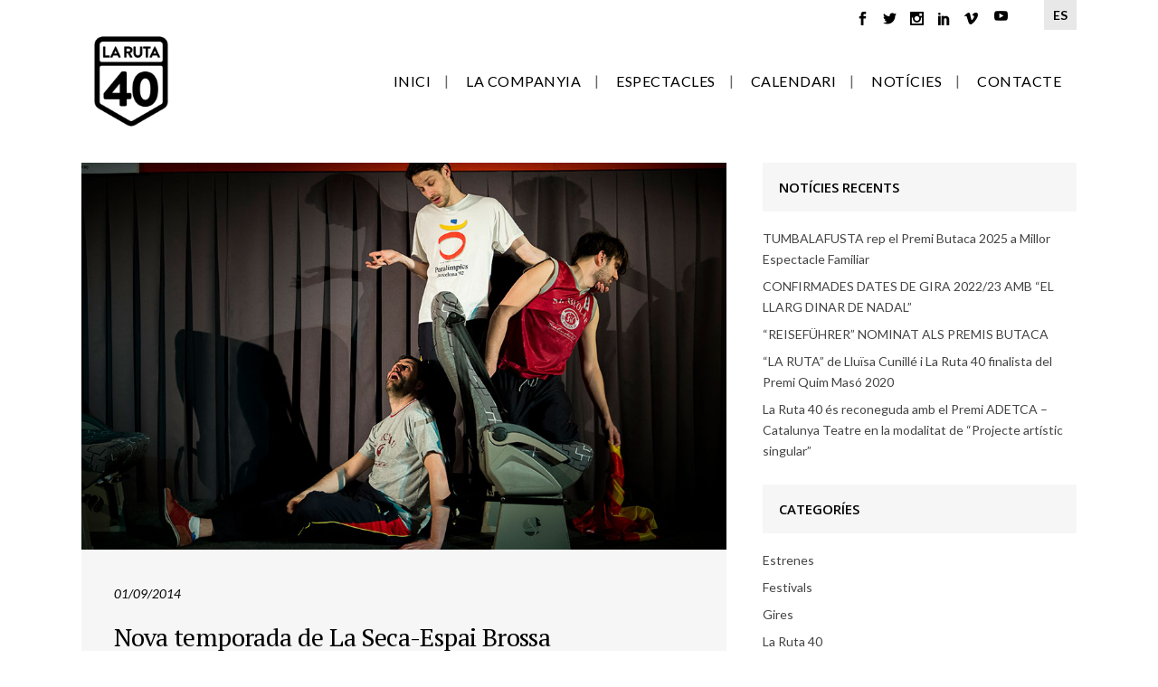

--- FILE ---
content_type: text/html; charset=UTF-8
request_url: https://www.laruta40.net/nova-temporada-de-la-seca-espai-brossa/
body_size: 13423
content:
<!DOCTYPE html>
<html lang="ca">
<head>
	<meta charset="UTF-8"/>
	
	<link rel="profile" href="http://gmpg.org/xfn/11"/>
		
				<meta name=viewport content="width=device-width,initial-scale=1,user-scalable=no">
			
	<meta name='robots' content='index, follow, max-image-preview:large, max-snippet:-1, max-video-preview:-1' />
<script id="cookieyes" type="text/javascript" src="https://cdn-cookieyes.com/client_data/9ebe66024c455cde4d3e0776/script.js"></script><link rel="alternate" href="https://www.laruta40.net/nova-temporada-de-la-seca-espai-brossa/" hreflang="ca" />
<link rel="alternate" href="https://www.laruta40.net/es/nova-temporada-la-seca-espai-brossa/" hreflang="es" />

	<!-- This site is optimized with the Yoast SEO plugin v26.7 - https://yoast.com/wordpress/plugins/seo/ -->
	<title>Nova temporada de La Seca-Espai Brossa - La Ruta 40</title>
	<link rel="canonical" href="https://www.laruta40.net/nova-temporada-de-la-seca-espai-brossa/" />
	<meta property="og:locale" content="ca_ES" />
	<meta property="og:locale:alternate" content="es_ES" />
	<meta property="og:type" content="article" />
	<meta property="og:title" content="Nova temporada de La Seca-Espai Brossa - La Ruta 40" />
	<meta property="og:description" content="Es presenta la temporada 2014/15 de La Seca-Espai Brossa. La Ruta 40 participarà en l&#8217;espectacle SELECCIÓ d&#8217;Albert Arribas." />
	<meta property="og:url" content="https://www.laruta40.net/nova-temporada-de-la-seca-espai-brossa/" />
	<meta property="og:site_name" content="La Ruta 40" />
	<meta property="article:publisher" content="https://www.facebook.com/cialaruta40" />
	<meta property="article:published_time" content="2014-09-01T14:35:19+00:00" />
	<meta property="article:modified_time" content="2017-02-16T12:51:38+00:00" />
	<meta property="og:image" content="https://www.laruta40.net/wp-content/uploads/2016/05/la-seleccio-03-1.jpg" />
	<meta property="og:image:width" content="1000" />
	<meta property="og:image:height" content="600" />
	<meta property="og:image:type" content="image/jpeg" />
	<meta name="author" content="La Ruta 40" />
	<meta name="twitter:card" content="summary_large_image" />
	<meta name="twitter:creator" content="@LaRuta40" />
	<meta name="twitter:site" content="@LaRuta40" />
	<meta name="twitter:label1" content="Escrit per" />
	<meta name="twitter:data1" content="La Ruta 40" />
	<script type="application/ld+json" class="yoast-schema-graph">{"@context":"https://schema.org","@graph":[{"@type":"Article","@id":"https://www.laruta40.net/nova-temporada-de-la-seca-espai-brossa/#article","isPartOf":{"@id":"https://www.laruta40.net/nova-temporada-de-la-seca-espai-brossa/"},"author":{"name":"La Ruta 40","@id":"https://www.laruta40.net/#/schema/person/d05e8232ca6d261fd2e1fae2a44221f7"},"headline":"Nova temporada de La Seca-Espai Brossa","datePublished":"2014-09-01T14:35:19+00:00","dateModified":"2017-02-16T12:51:38+00:00","mainEntityOfPage":{"@id":"https://www.laruta40.net/nova-temporada-de-la-seca-espai-brossa/"},"wordCount":24,"publisher":{"@id":"https://www.laruta40.net/#organization"},"image":{"@id":"https://www.laruta40.net/nova-temporada-de-la-seca-espai-brossa/#primaryimage"},"thumbnailUrl":"https://www.laruta40.net/wp-content/uploads/2016/05/la-seleccio-03-1.jpg","articleSection":["Gires"],"inLanguage":"ca"},{"@type":"WebPage","@id":"https://www.laruta40.net/nova-temporada-de-la-seca-espai-brossa/","url":"https://www.laruta40.net/nova-temporada-de-la-seca-espai-brossa/","name":"Nova temporada de La Seca-Espai Brossa - La Ruta 40","isPartOf":{"@id":"https://www.laruta40.net/#website"},"primaryImageOfPage":{"@id":"https://www.laruta40.net/nova-temporada-de-la-seca-espai-brossa/#primaryimage"},"image":{"@id":"https://www.laruta40.net/nova-temporada-de-la-seca-espai-brossa/#primaryimage"},"thumbnailUrl":"https://www.laruta40.net/wp-content/uploads/2016/05/la-seleccio-03-1.jpg","datePublished":"2014-09-01T14:35:19+00:00","dateModified":"2017-02-16T12:51:38+00:00","breadcrumb":{"@id":"https://www.laruta40.net/nova-temporada-de-la-seca-espai-brossa/#breadcrumb"},"inLanguage":"ca","potentialAction":[{"@type":"ReadAction","target":["https://www.laruta40.net/nova-temporada-de-la-seca-espai-brossa/"]}]},{"@type":"ImageObject","inLanguage":"ca","@id":"https://www.laruta40.net/nova-temporada-de-la-seca-espai-brossa/#primaryimage","url":"https://www.laruta40.net/wp-content/uploads/2016/05/la-seleccio-03-1.jpg","contentUrl":"https://www.laruta40.net/wp-content/uploads/2016/05/la-seleccio-03-1.jpg","width":1000,"height":600},{"@type":"BreadcrumbList","@id":"https://www.laruta40.net/nova-temporada-de-la-seca-espai-brossa/#breadcrumb","itemListElement":[{"@type":"ListItem","position":1,"name":"Portada","item":"https://www.laruta40.net/"},{"@type":"ListItem","position":2,"name":"Notícies","item":"https://www.laruta40.net/noticies/"},{"@type":"ListItem","position":3,"name":"Nova temporada de La Seca-Espai Brossa"}]},{"@type":"WebSite","@id":"https://www.laruta40.net/#website","url":"https://www.laruta40.net/","name":"La Ruta 40","description":"Companyia de Teatre","publisher":{"@id":"https://www.laruta40.net/#organization"},"potentialAction":[{"@type":"SearchAction","target":{"@type":"EntryPoint","urlTemplate":"https://www.laruta40.net/?s={search_term_string}"},"query-input":{"@type":"PropertyValueSpecification","valueRequired":true,"valueName":"search_term_string"}}],"inLanguage":"ca"},{"@type":"Organization","@id":"https://www.laruta40.net/#organization","name":"La Ruta 40 | Companyia de Teatre","url":"https://www.laruta40.net/","logo":{"@type":"ImageObject","inLanguage":"ca","@id":"https://www.laruta40.net/#/schema/logo/image/","url":"http://www.laruta40.net/wp-content/uploads/2016/09/la-ruta-40-logo.png","contentUrl":"http://www.laruta40.net/wp-content/uploads/2016/09/la-ruta-40-logo.png","width":600,"height":600,"caption":"La Ruta 40 | Companyia de Teatre"},"image":{"@id":"https://www.laruta40.net/#/schema/logo/image/"},"sameAs":["https://www.facebook.com/cialaruta40","https://x.com/LaRuta40","https://www.instagram.com/laruta40/","https://www.linkedin.com/in/laruta40","https://www.youtube.com/channel/UCqE9ZUiUYlJ77H4nSxi67KQ"]},{"@type":"Person","@id":"https://www.laruta40.net/#/schema/person/d05e8232ca6d261fd2e1fae2a44221f7","name":"La Ruta 40"}]}</script>
	<!-- / Yoast SEO plugin. -->


<link rel='dns-prefetch' href='//fonts.googleapis.com' />
<link rel="alternate" type="application/rss+xml" title="La Ruta 40 &raquo; Canal d&#039;informació" href="https://www.laruta40.net/feed/" />
<link rel="alternate" type="application/rss+xml" title="La Ruta 40 &raquo; Canal dels comentaris" href="https://www.laruta40.net/comments/feed/" />
<link rel="alternate" type="text/calendar" title="La Ruta 40 &raquo; Canal iCal" href="https://www.laruta40.net/agenda/?ical=1" />
<link rel="alternate" title="oEmbed (JSON)" type="application/json+oembed" href="https://www.laruta40.net/wp-json/oembed/1.0/embed?url=https%3A%2F%2Fwww.laruta40.net%2Fnova-temporada-de-la-seca-espai-brossa%2F&#038;lang=ca" />
<link rel="alternate" title="oEmbed (XML)" type="text/xml+oembed" href="https://www.laruta40.net/wp-json/oembed/1.0/embed?url=https%3A%2F%2Fwww.laruta40.net%2Fnova-temporada-de-la-seca-espai-brossa%2F&#038;format=xml&#038;lang=ca" />
		<style>
			.lazyload,
			.lazyloading {
				max-width: 100%;
			}
		</style>
		<style id='wp-img-auto-sizes-contain-inline-css' type='text/css'>
img:is([sizes=auto i],[sizes^="auto," i]){contain-intrinsic-size:3000px 1500px}
/*# sourceURL=wp-img-auto-sizes-contain-inline-css */
</style>
<link rel='stylesheet' id='vc_extensions_cqbundle_adminicon-css' href='https://www.laruta40.net/wp-content/plugins/vc-extensions-bundle/css/admin_icon.css?ver=6.9' type='text/css' media='all' />
<style id='wp-emoji-styles-inline-css' type='text/css'>

	img.wp-smiley, img.emoji {
		display: inline !important;
		border: none !important;
		box-shadow: none !important;
		height: 1em !important;
		width: 1em !important;
		margin: 0 0.07em !important;
		vertical-align: -0.1em !important;
		background: none !important;
		padding: 0 !important;
	}
/*# sourceURL=wp-emoji-styles-inline-css */
</style>
<link rel='stylesheet' id='wp-block-library-css' href='https://www.laruta40.net/wp-includes/css/dist/block-library/style.min.css?ver=6.9' type='text/css' media='all' />
<style id='global-styles-inline-css' type='text/css'>
:root{--wp--preset--aspect-ratio--square: 1;--wp--preset--aspect-ratio--4-3: 4/3;--wp--preset--aspect-ratio--3-4: 3/4;--wp--preset--aspect-ratio--3-2: 3/2;--wp--preset--aspect-ratio--2-3: 2/3;--wp--preset--aspect-ratio--16-9: 16/9;--wp--preset--aspect-ratio--9-16: 9/16;--wp--preset--color--black: #000000;--wp--preset--color--cyan-bluish-gray: #abb8c3;--wp--preset--color--white: #ffffff;--wp--preset--color--pale-pink: #f78da7;--wp--preset--color--vivid-red: #cf2e2e;--wp--preset--color--luminous-vivid-orange: #ff6900;--wp--preset--color--luminous-vivid-amber: #fcb900;--wp--preset--color--light-green-cyan: #7bdcb5;--wp--preset--color--vivid-green-cyan: #00d084;--wp--preset--color--pale-cyan-blue: #8ed1fc;--wp--preset--color--vivid-cyan-blue: #0693e3;--wp--preset--color--vivid-purple: #9b51e0;--wp--preset--gradient--vivid-cyan-blue-to-vivid-purple: linear-gradient(135deg,rgb(6,147,227) 0%,rgb(155,81,224) 100%);--wp--preset--gradient--light-green-cyan-to-vivid-green-cyan: linear-gradient(135deg,rgb(122,220,180) 0%,rgb(0,208,130) 100%);--wp--preset--gradient--luminous-vivid-amber-to-luminous-vivid-orange: linear-gradient(135deg,rgb(252,185,0) 0%,rgb(255,105,0) 100%);--wp--preset--gradient--luminous-vivid-orange-to-vivid-red: linear-gradient(135deg,rgb(255,105,0) 0%,rgb(207,46,46) 100%);--wp--preset--gradient--very-light-gray-to-cyan-bluish-gray: linear-gradient(135deg,rgb(238,238,238) 0%,rgb(169,184,195) 100%);--wp--preset--gradient--cool-to-warm-spectrum: linear-gradient(135deg,rgb(74,234,220) 0%,rgb(151,120,209) 20%,rgb(207,42,186) 40%,rgb(238,44,130) 60%,rgb(251,105,98) 80%,rgb(254,248,76) 100%);--wp--preset--gradient--blush-light-purple: linear-gradient(135deg,rgb(255,206,236) 0%,rgb(152,150,240) 100%);--wp--preset--gradient--blush-bordeaux: linear-gradient(135deg,rgb(254,205,165) 0%,rgb(254,45,45) 50%,rgb(107,0,62) 100%);--wp--preset--gradient--luminous-dusk: linear-gradient(135deg,rgb(255,203,112) 0%,rgb(199,81,192) 50%,rgb(65,88,208) 100%);--wp--preset--gradient--pale-ocean: linear-gradient(135deg,rgb(255,245,203) 0%,rgb(182,227,212) 50%,rgb(51,167,181) 100%);--wp--preset--gradient--electric-grass: linear-gradient(135deg,rgb(202,248,128) 0%,rgb(113,206,126) 100%);--wp--preset--gradient--midnight: linear-gradient(135deg,rgb(2,3,129) 0%,rgb(40,116,252) 100%);--wp--preset--font-size--small: 13px;--wp--preset--font-size--medium: 20px;--wp--preset--font-size--large: 36px;--wp--preset--font-size--x-large: 42px;--wp--preset--spacing--20: 0.44rem;--wp--preset--spacing--30: 0.67rem;--wp--preset--spacing--40: 1rem;--wp--preset--spacing--50: 1.5rem;--wp--preset--spacing--60: 2.25rem;--wp--preset--spacing--70: 3.38rem;--wp--preset--spacing--80: 5.06rem;--wp--preset--shadow--natural: 6px 6px 9px rgba(0, 0, 0, 0.2);--wp--preset--shadow--deep: 12px 12px 50px rgba(0, 0, 0, 0.4);--wp--preset--shadow--sharp: 6px 6px 0px rgba(0, 0, 0, 0.2);--wp--preset--shadow--outlined: 6px 6px 0px -3px rgb(255, 255, 255), 6px 6px rgb(0, 0, 0);--wp--preset--shadow--crisp: 6px 6px 0px rgb(0, 0, 0);}:where(.is-layout-flex){gap: 0.5em;}:where(.is-layout-grid){gap: 0.5em;}body .is-layout-flex{display: flex;}.is-layout-flex{flex-wrap: wrap;align-items: center;}.is-layout-flex > :is(*, div){margin: 0;}body .is-layout-grid{display: grid;}.is-layout-grid > :is(*, div){margin: 0;}:where(.wp-block-columns.is-layout-flex){gap: 2em;}:where(.wp-block-columns.is-layout-grid){gap: 2em;}:where(.wp-block-post-template.is-layout-flex){gap: 1.25em;}:where(.wp-block-post-template.is-layout-grid){gap: 1.25em;}.has-black-color{color: var(--wp--preset--color--black) !important;}.has-cyan-bluish-gray-color{color: var(--wp--preset--color--cyan-bluish-gray) !important;}.has-white-color{color: var(--wp--preset--color--white) !important;}.has-pale-pink-color{color: var(--wp--preset--color--pale-pink) !important;}.has-vivid-red-color{color: var(--wp--preset--color--vivid-red) !important;}.has-luminous-vivid-orange-color{color: var(--wp--preset--color--luminous-vivid-orange) !important;}.has-luminous-vivid-amber-color{color: var(--wp--preset--color--luminous-vivid-amber) !important;}.has-light-green-cyan-color{color: var(--wp--preset--color--light-green-cyan) !important;}.has-vivid-green-cyan-color{color: var(--wp--preset--color--vivid-green-cyan) !important;}.has-pale-cyan-blue-color{color: var(--wp--preset--color--pale-cyan-blue) !important;}.has-vivid-cyan-blue-color{color: var(--wp--preset--color--vivid-cyan-blue) !important;}.has-vivid-purple-color{color: var(--wp--preset--color--vivid-purple) !important;}.has-black-background-color{background-color: var(--wp--preset--color--black) !important;}.has-cyan-bluish-gray-background-color{background-color: var(--wp--preset--color--cyan-bluish-gray) !important;}.has-white-background-color{background-color: var(--wp--preset--color--white) !important;}.has-pale-pink-background-color{background-color: var(--wp--preset--color--pale-pink) !important;}.has-vivid-red-background-color{background-color: var(--wp--preset--color--vivid-red) !important;}.has-luminous-vivid-orange-background-color{background-color: var(--wp--preset--color--luminous-vivid-orange) !important;}.has-luminous-vivid-amber-background-color{background-color: var(--wp--preset--color--luminous-vivid-amber) !important;}.has-light-green-cyan-background-color{background-color: var(--wp--preset--color--light-green-cyan) !important;}.has-vivid-green-cyan-background-color{background-color: var(--wp--preset--color--vivid-green-cyan) !important;}.has-pale-cyan-blue-background-color{background-color: var(--wp--preset--color--pale-cyan-blue) !important;}.has-vivid-cyan-blue-background-color{background-color: var(--wp--preset--color--vivid-cyan-blue) !important;}.has-vivid-purple-background-color{background-color: var(--wp--preset--color--vivid-purple) !important;}.has-black-border-color{border-color: var(--wp--preset--color--black) !important;}.has-cyan-bluish-gray-border-color{border-color: var(--wp--preset--color--cyan-bluish-gray) !important;}.has-white-border-color{border-color: var(--wp--preset--color--white) !important;}.has-pale-pink-border-color{border-color: var(--wp--preset--color--pale-pink) !important;}.has-vivid-red-border-color{border-color: var(--wp--preset--color--vivid-red) !important;}.has-luminous-vivid-orange-border-color{border-color: var(--wp--preset--color--luminous-vivid-orange) !important;}.has-luminous-vivid-amber-border-color{border-color: var(--wp--preset--color--luminous-vivid-amber) !important;}.has-light-green-cyan-border-color{border-color: var(--wp--preset--color--light-green-cyan) !important;}.has-vivid-green-cyan-border-color{border-color: var(--wp--preset--color--vivid-green-cyan) !important;}.has-pale-cyan-blue-border-color{border-color: var(--wp--preset--color--pale-cyan-blue) !important;}.has-vivid-cyan-blue-border-color{border-color: var(--wp--preset--color--vivid-cyan-blue) !important;}.has-vivid-purple-border-color{border-color: var(--wp--preset--color--vivid-purple) !important;}.has-vivid-cyan-blue-to-vivid-purple-gradient-background{background: var(--wp--preset--gradient--vivid-cyan-blue-to-vivid-purple) !important;}.has-light-green-cyan-to-vivid-green-cyan-gradient-background{background: var(--wp--preset--gradient--light-green-cyan-to-vivid-green-cyan) !important;}.has-luminous-vivid-amber-to-luminous-vivid-orange-gradient-background{background: var(--wp--preset--gradient--luminous-vivid-amber-to-luminous-vivid-orange) !important;}.has-luminous-vivid-orange-to-vivid-red-gradient-background{background: var(--wp--preset--gradient--luminous-vivid-orange-to-vivid-red) !important;}.has-very-light-gray-to-cyan-bluish-gray-gradient-background{background: var(--wp--preset--gradient--very-light-gray-to-cyan-bluish-gray) !important;}.has-cool-to-warm-spectrum-gradient-background{background: var(--wp--preset--gradient--cool-to-warm-spectrum) !important;}.has-blush-light-purple-gradient-background{background: var(--wp--preset--gradient--blush-light-purple) !important;}.has-blush-bordeaux-gradient-background{background: var(--wp--preset--gradient--blush-bordeaux) !important;}.has-luminous-dusk-gradient-background{background: var(--wp--preset--gradient--luminous-dusk) !important;}.has-pale-ocean-gradient-background{background: var(--wp--preset--gradient--pale-ocean) !important;}.has-electric-grass-gradient-background{background: var(--wp--preset--gradient--electric-grass) !important;}.has-midnight-gradient-background{background: var(--wp--preset--gradient--midnight) !important;}.has-small-font-size{font-size: var(--wp--preset--font-size--small) !important;}.has-medium-font-size{font-size: var(--wp--preset--font-size--medium) !important;}.has-large-font-size{font-size: var(--wp--preset--font-size--large) !important;}.has-x-large-font-size{font-size: var(--wp--preset--font-size--x-large) !important;}
/*# sourceURL=global-styles-inline-css */
</style>

<style id='classic-theme-styles-inline-css' type='text/css'>
/*! This file is auto-generated */
.wp-block-button__link{color:#fff;background-color:#32373c;border-radius:9999px;box-shadow:none;text-decoration:none;padding:calc(.667em + 2px) calc(1.333em + 2px);font-size:1.125em}.wp-block-file__button{background:#32373c;color:#fff;text-decoration:none}
/*# sourceURL=/wp-includes/css/classic-themes.min.css */
</style>
<link rel='stylesheet' id='contact-form-7-css' href='https://www.laruta40.net/wp-content/plugins/contact-form-7/includes/css/styles.css?ver=6.1.4' type='text/css' media='all' />
<link rel='stylesheet' id='ctf_styles-css' href='https://www.laruta40.net/wp-content/plugins/custom-twitter-feeds/css/ctf-styles.min.css?ver=2.3.1' type='text/css' media='all' />
<link rel='stylesheet' id='mediaelement-css' href='https://www.laruta40.net/wp-includes/js/mediaelement/mediaelementplayer-legacy.min.css?ver=4.2.17' type='text/css' media='all' />
<link rel='stylesheet' id='wp-mediaelement-css' href='https://www.laruta40.net/wp-includes/js/mediaelement/wp-mediaelement.min.css?ver=6.9' type='text/css' media='all' />
<link rel='stylesheet' id='stockholm-default-style-css' href='https://www.laruta40.net/wp-content/themes/stockholm/style.css?ver=6.9' type='text/css' media='all' />
<link rel='stylesheet' id='stockholm-font-awesome-css' href='https://www.laruta40.net/wp-content/themes/stockholm/framework/modules/icons/font-awesome/css/font-awesome.min.css?ver=6.9' type='text/css' media='all' />
<link rel='stylesheet' id='elegant-icons-css' href='https://www.laruta40.net/wp-content/themes/stockholm/framework/modules/icons/elegant-icons/style.min.css?ver=6.9' type='text/css' media='all' />
<link rel='stylesheet' id='linear-icons-css' href='https://www.laruta40.net/wp-content/themes/stockholm/framework/modules/icons/linear-icons/style.min.css?ver=6.9' type='text/css' media='all' />
<link rel='stylesheet' id='linea-icons-css' href='https://www.laruta40.net/wp-content/themes/stockholm/framework/modules/icons/linea-icons/style.min.css?ver=6.9' type='text/css' media='all' />
<link rel='stylesheet' id='ion-icons-css' href='https://www.laruta40.net/wp-content/themes/stockholm/framework/modules/icons/ion-icons/style.min.css?ver=6.9' type='text/css' media='all' />
<link rel='stylesheet' id='stockholm-stylesheet-css' href='https://www.laruta40.net/wp-content/themes/stockholm/css/stylesheet.min.css?ver=6.9' type='text/css' media='all' />
<link rel='stylesheet' id='stockholm-webkit-css' href='https://www.laruta40.net/wp-content/themes/stockholm/css/webkit_stylesheet.css?ver=6.9' type='text/css' media='all' />
<link rel='stylesheet' id='stockholm-style-dynamic-css' href='https://www.laruta40.net/wp-content/themes/stockholm/css/style_dynamic.css?ver=1759418322' type='text/css' media='all' />
<link rel='stylesheet' id='stockholm-responsive-css' href='https://www.laruta40.net/wp-content/themes/stockholm/css/responsive.min.css?ver=6.9' type='text/css' media='all' />
<link rel='stylesheet' id='stockholm-style-dynamic-responsive-css' href='https://www.laruta40.net/wp-content/themes/stockholm/css/style_dynamic_responsive.css?ver=1759418322' type='text/css' media='all' />
<style id='stockholm-style-dynamic-responsive-inline-css' type='text/css'>
#ctf .ctf-tweet-actions a.ctf-reply, #ctf .ctf-tweet-actions a.ctf-retweet, #ctf .ctf-tweet-actions a.ctf-like {color: #bbb!important;}

i.fa.fa-bars {
    font-size: 20px;
    color: #000;
}
div.wpcf7 img.ajax-loader {display: none;}
.cf7_custom_style_1 input.wpcf7-form-control.wpcf7-text {text-align: center;}

.blog_holder.blog_single article:not(.format-link):not(.format-quote) .post_text .post_text_inner {
    padding: 35px;
}
iframe.lazyloaded {
    width: 100%;max-height: 400px;
}

.footer_top_holder .q_social_icon_holder {margin: 0 17px 14px 0 !important;}
.footer_top.footer_top_full {padding: 6%;}
.footer_top .widget h4 { font-size: 18px; letter-spacing: 0.5px; font-weight: 600; font-style: normal; text-transform: uppercase; color: #ffffff; text-align: center;}

h3 {padding-bottom: 10px;}

.header_top p {    line-height: 0; margin-bottom: -10px;}

.header_bottom_widget .q_social_icon_holder .fa-stack.tiny span {
    line-height: 13px;
    font-size: 13px;
}

.header_bottom_widget .q_social_icon_holder .circle_social {
    width: 28px;
    height: 28px;
    line-height: 25px;
    border-width: 2px !important;
}

.header_bottom_widget .q_social_icon_holder {
    margin-right: 0px !important;
    margin-left: 8px !important;
}

.latest_post_holder.boxes > ul > li .latest_post {
    padding: 30px 35px 25px;
}

.latest_post_holder .post_info_section {
margin: 0 0 9px;
}

@media only screen and (max-width: 600px) {
.custom_font_holder {
    line-height: 0.8em !important;
}
}

input.wpcf7-form-control.wpcf7-submit:not([disabled]):hover {
   background-color: #333333;
   color: #fff;
   border-color: #333333;
}
.latest_post_holder .boxes_image a .latest_post_overlay{
    background-color: rgba(255,255,255,0.2);
}
.latest_post_holder .latest_post_overlay .icon_plus{
display:none;
}
.qbutton.large .button_icon,
.qbutton.small .button_icon {
	margin: 0 0 0 15px;
}

div.comment_form {
    margin: 0 0 65px;
}

#respond textarea {
margin: 0 0 19px 0;
}
#commentform .three_columns {
margin-bottom: 10px;
}
footer .q_font_elegant_holder,
header .q_font_elegant_holder {
    transform: none;
    -webkit-transform: none;
}

.projects_holder .pinterest_info_on_hover .project_category, .projects_holder.standard .pinterest_info_on_hover .project_category {
    display: none;
}

li.lang-item{   
    list-style: none;
    background-color: #e8e8e8;
    color: #fff;
    padding: 0 10px;
    font-weight: bold;
    font-size: 14px;
}
/*# sourceURL=stockholm-style-dynamic-responsive-inline-css */
</style>
<link rel='stylesheet' id='js_composer_front-css' href='https://www.laruta40.net/wp-content/plugins/js_composer/assets/css/js_composer.min.css?ver=8.7' type='text/css' media='all' />
<link rel='stylesheet' id='stockholm-google-fonts-css' href='https://fonts.googleapis.com/css?family=Raleway%3A100%2C100i%2C200%2C200i%2C300%2C300i%2C400%2C400i%2C500%2C500i%2C600%2C600i%2C700%2C700i%2C800%2C800i%2C900%2C900i%7CCrete+Round%3A100%2C100i%2C200%2C200i%2C300%2C300i%2C400%2C400i%2C500%2C500i%2C600%2C600i%2C700%2C700i%2C800%2C800i%2C900%2C900i%7CLato%3A100%2C100i%2C200%2C200i%2C300%2C300i%2C400%2C400i%2C500%2C500i%2C600%2C600i%2C700%2C700i%2C800%2C800i%2C900%2C900i%7CPT+Serif%3A100%2C100i%2C200%2C200i%2C300%2C300i%2C400%2C400i%2C500%2C500i%2C600%2C600i%2C700%2C700i%2C800%2C800i%2C900%2C900i%7CMontserrat%3A100%2C100i%2C200%2C200i%2C300%2C300i%2C400%2C400i%2C500%2C500i%2C600%2C600i%2C700%2C700i%2C800%2C800i%2C900%2C900i%7COpen+Sans%3A100%2C100i%2C200%2C200i%2C300%2C300i%2C400%2C400i%2C500%2C500i%2C600%2C600i%2C700%2C700i%2C800%2C800i%2C900%2C900i&#038;subset=latin%2Clatin-ext&#038;ver=1.0.0' type='text/css' media='all' />
<script type="text/javascript" src="https://www.laruta40.net/wp-includes/js/jquery/jquery.min.js?ver=3.7.1" id="jquery-core-js"></script>
<script type="text/javascript" src="https://www.laruta40.net/wp-includes/js/jquery/jquery-migrate.min.js?ver=3.4.1" id="jquery-migrate-js"></script>
<script type="text/javascript" src="https://www.laruta40.net/wp-content/themes/stockholm/js/plugins/hammer.min.js?ver=1" id="hammer-js"></script>
<script type="text/javascript" src="https://www.laruta40.net/wp-content/themes/stockholm/js/plugins/virtual-scroll.min.js?ver=1" id="virtual-scroll-js"></script>
<script></script><link rel="https://api.w.org/" href="https://www.laruta40.net/wp-json/" /><link rel="alternate" title="JSON" type="application/json" href="https://www.laruta40.net/wp-json/wp/v2/posts/520" /><link rel="EditURI" type="application/rsd+xml" title="RSD" href="https://www.laruta40.net/xmlrpc.php?rsd" />

<link rel='shortlink' href='https://www.laruta40.net/?p=520' />
<!-- Google tag (gtag.js) -->
<script async src="https://www.googletagmanager.com/gtag/js?id=G-STMXCT376Y"></script>
<script>
  window.dataLayer = window.dataLayer || [];
  function gtag(){dataLayer.push(arguments);}
  gtag('js', new Date());

  gtag('config', 'G-STMXCT376Y');
</script><meta name="tec-api-version" content="v1"><meta name="tec-api-origin" content="https://www.laruta40.net"><link rel="alternate" href="https://www.laruta40.net/wp-json/tribe/events/v1/" />		<script>
			document.documentElement.className = document.documentElement.className.replace('no-js', 'js');
		</script>
				<style>
			.no-js img.lazyload {
				display: none;
			}

			figure.wp-block-image img.lazyloading {
				min-width: 150px;
			}

			.lazyload,
			.lazyloading {
				--smush-placeholder-width: 100px;
				--smush-placeholder-aspect-ratio: 1/1;
				width: var(--smush-image-width, var(--smush-placeholder-width)) !important;
				aspect-ratio: var(--smush-image-aspect-ratio, var(--smush-placeholder-aspect-ratio)) !important;
			}

						.lazyload, .lazyloading {
				opacity: 0;
			}

			.lazyloaded {
				opacity: 1;
				transition: opacity 400ms;
				transition-delay: 0ms;
			}

					</style>
		<meta name="generator" content="Powered by WPBakery Page Builder - drag and drop page builder for WordPress."/>
<noscript><style> .wpb_animate_when_almost_visible { opacity: 1; }</style></noscript></head>
<body class="wp-singular post-template-default single single-post postid-520 single-format-standard wp-theme-stockholm stockholm-core-2.4.7 tribe-no-js page-template-stockholm select-theme-ver-9.14.2  menu-animation-underline smooth_scroll qode-smooth-scroll-enabled qode_menu_ wpb-js-composer js-comp-ver-8.7 vc_non_responsive">
				<div class="ajax_loader">
				<div class="ajax_loader_1">
					<div class="ripples"><div class="ripples_circle ripples_circle1"></div><div class="ripples_circle ripples_circle2"></div><div class="ripples_circle ripples_circle3"></div></div>				</div>
			</div>
			<div class="wrapper">
		<div class="wrapper_inner">
						<a id='back_to_top' href='#'>
				<span class="fa-stack">
					<i class="fa fa-angle-up"></i>				</span>
			</a>
				<header class="page_header scrolled_not_transparent has_top scroll_top  fixed">
				
		<div class="header_inner clearfix">
						
			<div class="header_top_bottom_holder">
					<div class="header_top clearfix" >
				<div class="container">
			<div class="container_inner clearfix">
								<div class="left">
					<div class="inner">
											</div>
				</div>
				<div class="right">
					<div class="inner">
						<div class="header-widget widget_text header-right-widget">			<div class="textwidget"><p><span class="q_font_elegant_holder q_icon_shortcode normal  " style="font-size: 15px;color: #000;margin: 0 15px 0 0 ; "data-hover-color=#929292 ><a href="https://www.facebook.com/cialaruta40" target="_blank"><span class="q_font_elegant_icon social_facebook" aria-hidden="true" style="font-size: 15px;width: 15px;height: 15px;"></span></a></span><span class="q_font_elegant_holder q_icon_shortcode normal  " style="font-size: 15px;color: #000;margin: 0 15px 0 0 ; "data-hover-color=#929292 ><a href="https://twitter.com/LaRuta40" target="_blank"><span class="q_font_elegant_icon social_twitter" aria-hidden="true" style="font-size: 15px;width: 15px;height: 15px;"></span></a></span><span class="q_font_elegant_holder q_icon_shortcode normal  " style="font-size: 15px;color: #000;margin: 0 15px 0 0 ; "data-hover-color=#929292 ><a href="https://www.instagram.com/cialaruta40" target="_blank"><span class="q_font_elegant_icon social_instagram" aria-hidden="true" style="font-size: 15px;width: 15px;height: 15px;"></span></a></span><span class="q_font_elegant_holder q_icon_shortcode normal  " style="font-size: 15px;color: #000;margin: 0 15px 0 0 ; "data-hover-color=#929292 ><a href="http://linkedin.com/in/laruta40" target="_blank"><span class="q_font_elegant_icon social_linkedin" aria-hidden="true" style="font-size: 15px;width: 15px;height: 15px;"></span></a></span><span class="q_font_elegant_holder q_icon_shortcode normal  " style="font-size: 15px;color: #000;margin: 0 15px 0 0 ; "data-hover-color=#929292 ><a href="https://vimeo.com/laruta40" target="_blank"><span class="q_font_elegant_icon social_vimeo" aria-hidden="true" style="font-size: 15px;width: 15px;height: 15px;"></span></a></span> <span class="q_font_elegant_holder q_icon_shortcode normal  " style="font-size: 15px;color: #000;margin: 0 15px 5px 0 ; "data-hover-color=#929292 ><a href="https://youtube.com/channel/UCqE9ZUiUYlJ77H4nSxi67KQ" target="_blank"><span class="q_font_elegant_icon social_youtube" aria-hidden="true" style="font-size: 15px;width: 15px;height: 15px;"></span></a></span></p>
</div>
		</div><div class="header-widget widget_polylang header-right-widget"><ul>
	<li class="lang-item lang-item-25 lang-item-es lang-item-first"><a lang="es-ES" hreflang="es-ES" href="https://www.laruta40.net/es/nova-temporada-la-seca-espai-brossa/">ES</a></li>
</ul>
</div>					</div>
				</div>
							</div>
		</div>
		</div>
				
				<div class="header_bottom clearfix" >
										<div class="container">
						<div class="container_inner clearfix" >
																					<div class="header_inner_left">
																	<div class="mobile_menu_button"><span><i class="fa fa-bars"></i></span></div>
								<div class="logo_wrapper">
									<div class="q_logo">
										<a href="https://www.laruta40.net/">
	<img class="normal lazyload" data-src="https://www.laruta40.net/wp-content/uploads/2016/09/la-ruta-40-logo.png" alt="Logo" src="[data-uri]" style="--smush-placeholder-width: 600px; --smush-placeholder-aspect-ratio: 600/600;" />
<img class="light lazyload" data-src="https://www.laruta40.net/wp-content/uploads/2016/09/la-ruta-40-logo.png" alt="Logo" src="[data-uri]" style="--smush-placeholder-width: 600px; --smush-placeholder-aspect-ratio: 600/600;" />
<img class="dark lazyload" data-src="https://www.laruta40.net/wp-content/uploads/2016/09/la-ruta-40-logo.png" alt="Logo" src="[data-uri]" style="--smush-placeholder-width: 600px; --smush-placeholder-aspect-ratio: 600/600;" />
	
	<img class="sticky lazyload" data-src="https://www.laruta40.net/wp-content/uploads/2016/09/la-ruta-40-logo.png" alt="Logo" src="[data-uri]" style="--smush-placeholder-width: 600px; --smush-placeholder-aspect-ratio: 600/600;" />
	
	</a>									</div>
																	</div>
																
                                							</div>
																																							<div class="header_inner_right">
										<div class="side_menu_button_wrapper right">
																																	<div class="side_menu_button">
																																															</div>
										</div>
									</div>
																                                                                    <nav class="main_menu drop_down   right">
                                        <ul id="menu-menu" class=""><li id="nav-menu-item-663" class="menu-item menu-item-type-post_type menu-item-object-page menu-item-home  narrow"><a href="https://www.laruta40.net/" class=""><i class="menu_icon fa blank"></i><span class="menu-text">Inici</span><span class="plus"></span></a></li>
<li id="nav-menu-item-667" class="menu-item menu-item-type-post_type menu-item-object-page  narrow"><a href="https://www.laruta40.net/la-companyia/" class=""><i class="menu_icon fa blank"></i><span class="menu-text">La companyia</span><span class="plus"></span></a></li>
<li id="nav-menu-item-666" class="menu-item menu-item-type-post_type menu-item-object-page  narrow"><a href="https://www.laruta40.net/els-nostres-espectacles/" class=""><i class="menu_icon fa blank"></i><span class="menu-text">Espectacles</span><span class="plus"></span></a></li>
<li id="nav-menu-item-737" class="menu-item menu-item-type-custom menu-item-object-custom  narrow"><a href="http://www.laruta40.net/agenda/" class=""><i class="menu_icon fa blank"></i><span class="menu-text">Calendari</span><span class="plus"></span></a></li>
<li id="nav-menu-item-664" class="menu-item menu-item-type-post_type menu-item-object-page current_page_parent  narrow"><a href="https://www.laruta40.net/noticies/" class=""><i class="menu_icon fa blank"></i><span class="menu-text">Notícies</span><span class="plus"></span></a></li>
<li id="nav-menu-item-1238" class="menu-item menu-item-type-post_type menu-item-object-page  narrow"><a href="https://www.laruta40.net/contacte/" class=""><i class="menu_icon fa blank"></i><span class="menu-text">Contacte</span><span class="plus"></span></a></li>
</ul>                                    </nav>
                                																																							<nav class="mobile_menu">
			<ul id="menu-menu-1" class=""><li id="mobile-menu-item-663" class="menu-item menu-item-type-post_type menu-item-object-page menu-item-home "><a href="https://www.laruta40.net/" class=""><span>Inici</span></a><span class="mobile_arrow"><i class="fa fa-angle-right"></i><i class="fa fa-angle-down"></i></span></li>
<li id="mobile-menu-item-667" class="menu-item menu-item-type-post_type menu-item-object-page "><a href="https://www.laruta40.net/la-companyia/" class=""><span>La companyia</span></a><span class="mobile_arrow"><i class="fa fa-angle-right"></i><i class="fa fa-angle-down"></i></span></li>
<li id="mobile-menu-item-666" class="menu-item menu-item-type-post_type menu-item-object-page "><a href="https://www.laruta40.net/els-nostres-espectacles/" class=""><span>Espectacles</span></a><span class="mobile_arrow"><i class="fa fa-angle-right"></i><i class="fa fa-angle-down"></i></span></li>
<li id="mobile-menu-item-737" class="menu-item menu-item-type-custom menu-item-object-custom "><a href="http://www.laruta40.net/agenda/" class=""><span>Calendari</span></a><span class="mobile_arrow"><i class="fa fa-angle-right"></i><i class="fa fa-angle-down"></i></span></li>
<li id="mobile-menu-item-664" class="menu-item menu-item-type-post_type menu-item-object-page current_page_parent "><a href="https://www.laruta40.net/noticies/" class=""><span>Notícies</span></a><span class="mobile_arrow"><i class="fa fa-angle-right"></i><i class="fa fa-angle-down"></i></span></li>
<li id="mobile-menu-item-1238" class="menu-item menu-item-type-post_type menu-item-object-page "><a href="https://www.laruta40.net/contacte/" class=""><span>Contacte</span></a><span class="mobile_arrow"><i class="fa fa-angle-right"></i><i class="fa fa-angle-down"></i></span></li>
</ul></nav>								
															</div>
						</div>
											</div>
				</div>
			</div>
	</header>
			
			<div class="content ">
								
				<div class="content_inner">
										
											<div class="container" >
		<div class="container_inner default_template_holder" >
												<div class="two_columns_66_33 background_color_sidebar grid2 clearfix">
						<div class="column1">
											<div class="column_inner">
								<div class="blog_holder blog_single">
											<article id="post-520" class="post-520 post type-post status-publish format-standard has-post-thumbnail hentry category-gires-ca">
			<div class="post_content_holder">
					<div class="post_image">
		<a href="https://www.laruta40.net/nova-temporada-de-la-seca-espai-brossa/" title="Nova temporada de La Seca-Espai Brossa">
			<img width="1000" height="600" src="https://www.laruta40.net/wp-content/uploads/2016/05/la-seleccio-03-1.jpg" class="attachment-blog_image_in_grid size-blog_image_in_grid wp-post-image" alt="" decoding="async" fetchpriority="high" srcset="https://www.laruta40.net/wp-content/uploads/2016/05/la-seleccio-03-1.jpg 1000w, https://www.laruta40.net/wp-content/uploads/2016/05/la-seleccio-03-1-300x180.jpg 300w, https://www.laruta40.net/wp-content/uploads/2016/05/la-seleccio-03-1-768x461.jpg 768w, https://www.laruta40.net/wp-content/uploads/2016/05/la-seleccio-03-1-700x420.jpg 700w" sizes="(max-width: 1000px) 100vw, 1000px" />		</a>
	</div>
				<div class="post_text">
					<div class="post_text_inner">
						<div class="post_info">
								<span class="time">
		<span>01/09/2014</span>
	</span>
																				</div>
						<div class="post_content">
							<h2 class="qodef-post-title">
		<span> Nova temporada de La Seca-Espai Brossa </span></h2>							<p>Es presenta la temporada 2014/15 de La Seca-Espai Brossa. La Ruta 40 participarà en l&#8217;espectacle SELECCIÓ d&#8217;Albert Arribas.</p>
							<div class="clear"></div>
								<div class="post_social">
			</div>
						</div>
					</div>
				</div>
			</div>
									</article>								</div>
															</div>
						</div>
						<div class="column2">
							<div class="column_inner">
	<aside class="sidebar ">
		
		<div id="recent-posts-2" class="widget widget_recent_entries posts_holder">
		<h4>NOTÍCIES RECENTS</h4>
		<ul>
											<li>
					<a href="https://www.laruta40.net/tumbalafusta-rep-el-premi-butaca-2025-a-millor-espectacle-familiar/">TUMBALAFUSTA rep el Premi Butaca 2025 a Millor Espectacle Familiar</a>
									</li>
											<li>
					<a href="https://www.laruta40.net/confirmades-dates-de-gira-2022-23-amb-el-llarg-dinar-de-nadal/">CONFIRMADES DATES DE GIRA 2022/23 AMB &#8220;EL LLARG DINAR DE NADAL&#8221;</a>
									</li>
											<li>
					<a href="https://www.laruta40.net/reisefuhrer-nominat-als-premis-butaca/">&#8220;REISEFÜHRER&#8221; NOMINAT ALS PREMIS BUTACA</a>
									</li>
											<li>
					<a href="https://www.laruta40.net/la-ruta-de-lluisa-cunille-i-la-ruta-40-finalista-del-premi-quim-maso-2020/">&#8220;LA RUTA&#8221; de Lluïsa Cunillé i La Ruta 40 finalista del Premi Quim Masó 2020</a>
									</li>
											<li>
					<a href="https://www.laruta40.net/la-ruta-40-es-reconeguda-amb-el-premi-adetca-catalunya-teatre-en-la-modalitat-de-projecte-artistic-singular/">La Ruta 40 és reconeguda amb el Premi ADETCA &#8211; Catalunya Teatre en la modalitat de &#8220;Projecte artístic singular&#8221;</a>
									</li>
					</ul>

		</div><div id="categories-2" class="widget widget_categories posts_holder"><h4>Categoríes</h4>
			<ul>
					<li class="cat-item cat-item-36"><a href="https://www.laruta40.net/category/estrenes-ca/">Estrenes</a>
</li>
	<li class="cat-item cat-item-42"><a href="https://www.laruta40.net/category/festivals-ca/">Festivals</a>
</li>
	<li class="cat-item cat-item-40"><a href="https://www.laruta40.net/category/gires-ca/">Gires</a>
</li>
	<li class="cat-item cat-item-1"><a href="https://www.laruta40.net/category/laruta/">La Ruta 40</a>
</li>
	<li class="cat-item cat-item-34"><a href="https://www.laruta40.net/category/premis-ca/">Premis</a>
</li>
	<li class="cat-item cat-item-38"><a href="https://www.laruta40.net/category/premsa-ca/">Premsa</a>
</li>
			</ul>

			</div>	</aside>
</div>						</div>
					</div>
					</div>
	</div>
</div>
</div>
	<footer class="qodef-page-footer ">
		<div class="footer_inner clearfix">
				<div class="footer_top_holder">
		<div class="footer_top ">
						<div class="container">
				<div class="container_inner">
																	<div class="three_columns clearfix">
								<div class="qode_column column1 qodef-footer-top-column-1">
									<div class="column_inner">
										<div id="text-7" class="widget widget_text">			<div class="textwidget"><p><a href="https://www.laruta40.net"><img decoding="async" class="aligncenter wp-image-691 size-full lazyload" data-src="https://www.laruta40.net/wp-content/uploads/2016/09/la-ruta-40-logo-negro.png" alt="La Ruta 40 LOGO" width="139" height="170" src="[data-uri]" style="--smush-placeholder-width: 139px; --smush-placeholder-aspect-ratio: 139/170;" /></a></p>
<p style="text-align: center;"><div class="vc_empty_space"   style="height: 18px"><span class="vc_empty_space_inner"></span></div></p>
<p style="text-align: center;">&#169; 2026 · La Ruta 40<br />
Companyia de Teatre | <a href="https://www.yvonnefuertes.com" target="_blank" rel="noopener">web</a></p>
</div>
		</div>									</div>
								</div>
								<div class="qode_column column2 qodef-footer-top-column-2">
									<div class="column_inner">
																			</div>
								</div>
								<div class="qode_column column3 qodef-footer-top-column-3">
									<div class="column_inner">
										<div id="text-2" class="widget widget_text"><h4>SOCIAL</h4>			<div class="textwidget"><p style="text-align: center;"><span class="q_font_elegant_holder q_icon_shortcode normal  " style="font-size: 28px;color: #fff;margin: 0 15px 14px 0 ; "data-hover-color=#929292 ><a href="https://www.facebook.com/cialaruta40" target="_blank"><span class="q_font_elegant_icon social_facebook_circle" aria-hidden="true" style="font-size: 28px;width: 28px;height: 28px;"></span></a></span><span class="q_font_elegant_holder q_icon_shortcode normal  " style="font-size: 28px;color: #fff;margin: 0 15px 14px 0 ; "data-hover-color=#929292 ><a href="https://twitter.com/LaRuta40" target="_blank"><span class="q_font_elegant_icon social_twitter_circle" aria-hidden="true" style="font-size: 28px;width: 28px;height: 28px;"></span></a></span><span class="q_font_elegant_holder q_icon_shortcode normal  " style="font-size: 28px;color: #fff;margin: 0 15px 14px 0 ; "data-hover-color=#929292 ><a href="https://www.instagram.com/cialaruta40" target="_blank"><span class="q_font_elegant_icon social_instagram_circle" aria-hidden="true" style="font-size: 28px;width: 28px;height: 28px;"></span></a></span><span class="q_font_elegant_holder q_icon_shortcode normal  " style="font-size: 28px;color: #fff;margin: 0 15px 14px 0 ; "data-hover-color=#929292 ><a href="http://linkedin.com/in/laruta40" target="_blank"><span class="q_font_elegant_icon social_linkedin_circle" aria-hidden="true" style="font-size: 28px;width: 28px;height: 28px;"></span></a></span><span class="q_font_elegant_holder q_icon_shortcode normal  " style="font-size: 28px;color: #fff;margin: 0 15px 14px 0 ; "data-hover-color=#929292 ><a href="https://vimeo.com/laruta40" target="_blank"><span class="q_font_elegant_icon social_vimeo_circle" aria-hidden="true" style="font-size: 28px;width: 28px;height: 28px;"></span></a></span> <span class="q_font_elegant_holder q_icon_shortcode normal  " style="font-size: 28px;color: #fff;margin: 0 0px 14px 0 ; "data-hover-color=#929292 ><a href="https://youtube.com/channel/UCqE9ZUiUYlJ77H4nSxi67KQ" target="_blank"><span class="q_font_elegant_icon social_youtube_circle" aria-hidden="true" style="font-size: 28px;width: 28px;height: 28px;"></span></a></span></p>
<p style="text-align: center;"><div class="vc_empty_space"   style="height: 15px"><span class="vc_empty_space_inner"></span></div></p>
<p style="text-align: center;"><span class="q_font_elegant_holder q_icon_shortcode normal  " style="font-size: 21px;color: #fff;margin: 0 10px 11px 0 ; "data-hover-color=#929292 ><a href="mailto:laruta40@laruta40.net" target="_blank"><span class="q_font_elegant_icon icon_mail" aria-hidden="true" style="font-size: 21px;width: 21px;height: 21px;"></span></a></span> <a href="mailto:laruta40@laruta40.net" target="_blank">laruta40@laruta40.net</a></p></div>
		</div><div id="text-8" class="widget widget_text">			<div class="textwidget"><p style="text-align: center;"><a href="https://www.laruta40.net/es/aviso-legal/">Avís legal</a> | <a href="https://www.laruta40.net/es/politica-de-privacidad/">Privacitat</a> |<a href="https://www.laruta40.net/politica-de-cookies/">Cookies</a></p>
</div>
		</div>									</div>
								</div>
							</div>
																</div>
			</div>
				</div>
	</div>
					</div>
	</footer>
</div>
</div>
<script type="speculationrules">
{"prefetch":[{"source":"document","where":{"and":[{"href_matches":"/*"},{"not":{"href_matches":["/wp-*.php","/wp-admin/*","/wp-content/uploads/*","/wp-content/*","/wp-content/plugins/*","/wp-content/themes/stockholm/*","/*\\?(.+)"]}},{"not":{"selector_matches":"a[rel~=\"nofollow\"]"}},{"not":{"selector_matches":".no-prefetch, .no-prefetch a"}}]},"eagerness":"conservative"}]}
</script>
		<script>
		( function ( body ) {
			'use strict';
			body.className = body.className.replace( /\btribe-no-js\b/, 'tribe-js' );
		} )( document.body );
		</script>
		<script> /* <![CDATA[ */var tribe_l10n_datatables = {"aria":{"sort_ascending":": activate to sort column ascending","sort_descending":": activate to sort column descending"},"length_menu":"Show _MENU_ entries","empty_table":"No data available in table","info":"Showing _START_ to _END_ of _TOTAL_ entries","info_empty":"Showing 0 to 0 of 0 entries","info_filtered":"(filtered from _MAX_ total entries)","zero_records":"No matching records found","search":"Search:","all_selected_text":"All items on this page were selected. ","select_all_link":"Select all pages","clear_selection":"Clear Selection.","pagination":{"all":"All","next":"Next","previous":"Previous"},"select":{"rows":{"0":"","_":": Selected %d rows","1":": Selected 1 row"}},"datepicker":{"dayNames":["Diumenge","Dilluns","Dimarts","Dimecres","Dijous","Divendres","Dissabte"],"dayNamesShort":["Dg","Dl","Dt","Dc","Dj","Dv","Ds"],"dayNamesMin":["Dg","Dl","Dt","Dc","Dj","Dv","Ds"],"monthNames":["gener","febrer","mar\u00e7","abril","maig","juny","juliol","agost","setembre","octubre","novembre","desembre"],"monthNamesShort":["gener","febrer","mar\u00e7","abril","maig","juny","juliol","agost","setembre","octubre","novembre","desembre"],"monthNamesMin":["gen.","febr.","mar\u00e7","abr.","maig","juny","jul.","ag.","set.","oct.","nov.","des."],"nextText":"Next","prevText":"Prev","currentText":"Today","closeText":"Done","today":"Today","clear":"Clear"}};/* ]]> */ </script><script type="text/javascript" src="https://www.laruta40.net/wp-content/plugins/the-events-calendar/common/build/js/user-agent.js?ver=da75d0bdea6dde3898df" id="tec-user-agent-js"></script>
<script type="text/javascript" src="https://www.laruta40.net/wp-includes/js/dist/hooks.min.js?ver=dd5603f07f9220ed27f1" id="wp-hooks-js"></script>
<script type="text/javascript" src="https://www.laruta40.net/wp-includes/js/dist/i18n.min.js?ver=c26c3dc7bed366793375" id="wp-i18n-js"></script>
<script type="text/javascript" id="wp-i18n-js-after">
/* <![CDATA[ */
wp.i18n.setLocaleData( { 'text direction\u0004ltr': [ 'ltr' ] } );
//# sourceURL=wp-i18n-js-after
/* ]]> */
</script>
<script type="text/javascript" src="https://www.laruta40.net/wp-content/plugins/contact-form-7/includes/swv/js/index.js?ver=6.1.4" id="swv-js"></script>
<script type="text/javascript" id="contact-form-7-js-translations">
/* <![CDATA[ */
( function( domain, translations ) {
	var localeData = translations.locale_data[ domain ] || translations.locale_data.messages;
	localeData[""].domain = domain;
	wp.i18n.setLocaleData( localeData, domain );
} )( "contact-form-7", {"translation-revision-date":"2025-04-11 11:03:18+0000","generator":"GlotPress\/4.0.1","domain":"messages","locale_data":{"messages":{"":{"domain":"messages","plural-forms":"nplurals=2; plural=n != 1;","lang":"ca"},"This contact form is placed in the wrong place.":["Aquest formulari de contacte est\u00e0 col\u00b7locat en el lloc equivocat."],"Error:":["Error:"]}},"comment":{"reference":"includes\/js\/index.js"}} );
//# sourceURL=contact-form-7-js-translations
/* ]]> */
</script>
<script type="text/javascript" id="contact-form-7-js-before">
/* <![CDATA[ */
var wpcf7 = {
    "api": {
        "root": "https:\/\/www.laruta40.net\/wp-json\/",
        "namespace": "contact-form-7\/v1"
    }
};
//# sourceURL=contact-form-7-js-before
/* ]]> */
</script>
<script type="text/javascript" src="https://www.laruta40.net/wp-content/plugins/contact-form-7/includes/js/index.js?ver=6.1.4" id="contact-form-7-js"></script>
<script type="text/javascript" src="https://www.laruta40.net/wp-includes/js/jquery/ui/core.min.js?ver=1.13.3" id="jquery-ui-core-js"></script>
<script type="text/javascript" src="https://www.laruta40.net/wp-includes/js/jquery/ui/accordion.min.js?ver=1.13.3" id="jquery-ui-accordion-js"></script>
<script type="text/javascript" src="https://www.laruta40.net/wp-includes/js/jquery/ui/datepicker.min.js?ver=1.13.3" id="jquery-ui-datepicker-js"></script>
<script type="text/javascript" id="jquery-ui-datepicker-js-after">
/* <![CDATA[ */
jQuery(function(jQuery){jQuery.datepicker.setDefaults({"closeText":"Tanca","currentText":"Avui","monthNames":["gener","febrer","mar\u00e7","abril","maig","juny","juliol","agost","setembre","octubre","novembre","desembre"],"monthNamesShort":["gen.","febr.","mar\u00e7","abr.","maig","juny","jul.","ag.","set.","oct.","nov.","des."],"nextText":"Seg\u00fcent","prevText":"Anterior","dayNames":["Diumenge","Dilluns","Dimarts","Dimecres","Dijous","Divendres","Dissabte"],"dayNamesShort":["Dg","Dl","Dt","Dc","Dj","Dv","Ds"],"dayNamesMin":["Dg","Dl","Dt","Dc","Dj","Dv","Ds"],"dateFormat":"dd/mm/yy","firstDay":1,"isRTL":false});});
//# sourceURL=jquery-ui-datepicker-js-after
/* ]]> */
</script>
<script type="text/javascript" src="https://www.laruta40.net/wp-includes/js/jquery/ui/effect.min.js?ver=1.13.3" id="jquery-effects-core-js"></script>
<script type="text/javascript" src="https://www.laruta40.net/wp-includes/js/jquery/ui/effect-fade.min.js?ver=1.13.3" id="jquery-effects-fade-js"></script>
<script type="text/javascript" src="https://www.laruta40.net/wp-includes/js/jquery/ui/effect-size.min.js?ver=1.13.3" id="jquery-effects-size-js"></script>
<script type="text/javascript" src="https://www.laruta40.net/wp-includes/js/jquery/ui/effect-scale.min.js?ver=1.13.3" id="jquery-effects-scale-js"></script>
<script type="text/javascript" src="https://www.laruta40.net/wp-includes/js/jquery/ui/effect-slide.min.js?ver=1.13.3" id="jquery-effects-slide-js"></script>
<script type="text/javascript" src="https://www.laruta40.net/wp-includes/js/jquery/ui/mouse.min.js?ver=1.13.3" id="jquery-ui-mouse-js"></script>
<script type="text/javascript" src="https://www.laruta40.net/wp-includes/js/jquery/ui/slider.min.js?ver=1.13.3" id="jquery-ui-slider-js"></script>
<script type="text/javascript" src="https://www.laruta40.net/wp-includes/js/jquery/ui/tabs.min.js?ver=1.13.3" id="jquery-ui-tabs-js"></script>
<script type="text/javascript" src="https://www.laruta40.net/wp-includes/js/jquery/jquery.form.min.js?ver=4.3.0" id="jquery-form-js"></script>
<script type="text/javascript" id="mediaelement-core-js-before">
/* <![CDATA[ */
var mejsL10n = {"language":"ca","strings":{"mejs.download-file":"Baixa el fitxer","mejs.install-flash":"Esteu utilitzant un navegador que no t\u00e9 Flash actiu o instal\u00b7lat. Activeu el component del reproductor Flash o baixeu l'\u00faltima versi\u00f3 des de https://get.adobe.com/flashplayer/","mejs.fullscreen":"Pantalla completa","mejs.play":"Reprodueix","mejs.pause":"Pausa","mejs.time-slider":"Control de temps","mejs.time-help-text":"Feu servir les tecles de fletxa esquerra/dreta per avan\u00e7ar un segon, i les tecles de fletxa cap amunt/cap avall per avan\u00e7ar deu segons.","mejs.live-broadcast":"Transmissi\u00f3 en directe","mejs.volume-help-text":"Feu servir les tecles de fletxa cap amunt/cap avall per a incrementar o disminuir el volum.","mejs.unmute":"Activa el so","mejs.mute":"Desactiva el so","mejs.volume-slider":"Control de volum","mejs.video-player":"Reproductor de v\u00eddeo","mejs.audio-player":"Reproductor d'\u00e0udio","mejs.captions-subtitles":"T\u00edtols/subt\u00edtols","mejs.captions-chapters":"Cap\u00edtols","mejs.none":"Cap","mejs.afrikaans":"Afrikaans","mejs.albanian":"Alban\u00e8s","mejs.arabic":"\u00c0rab","mejs.belarusian":"Bielor\u00fas","mejs.bulgarian":"B\u00falgar","mejs.catalan":"Catal\u00e0","mejs.chinese":"Xin\u00e8s","mejs.chinese-simplified":"Xin\u00e8s (simplificat)","mejs.chinese-traditional":"Xin\u00e8s (tradicional)","mejs.croatian":"Croat","mejs.czech":"Txec","mejs.danish":"Dan\u00e8s","mejs.dutch":"Neerland\u00e8s","mejs.english":"Angl\u00e8s","mejs.estonian":"Estoni\u00e0","mejs.filipino":"Filip\u00ed","mejs.finnish":"Fin\u00e8s","mejs.french":"Franc\u00e8s","mejs.galician":"Gallec","mejs.german":"Alemany","mejs.greek":"Grec","mejs.haitian-creole":"Crioll haiti\u00e0","mejs.hebrew":"Hebreu","mejs.hindi":"Hindi","mejs.hungarian":"Hongar\u00e8s","mejs.icelandic":"Island\u00e8s","mejs.indonesian":"Indonesi","mejs.irish":"Irland\u00e8s","mejs.italian":"Itali\u00e0","mejs.japanese":"Japon\u00e8s","mejs.korean":"Core\u00e0","mejs.latvian":"Let\u00f3","mejs.lithuanian":"Litu\u00e0","mejs.macedonian":"Macedoni","mejs.malay":"Malai","mejs.maltese":"Malt\u00e8s","mejs.norwegian":"Noruec","mejs.persian":"Persa","mejs.polish":"Polon\u00e8s","mejs.portuguese":"Portugu\u00e8s","mejs.romanian":"Roman\u00e8s","mejs.russian":"Rus","mejs.serbian":"Serbi","mejs.slovak":"Eslovac","mejs.slovenian":"Eslov\u00e8","mejs.spanish":"Espanyol","mejs.swahili":"Suahili","mejs.swedish":"Suec","mejs.tagalog":"Tagal","mejs.thai":"Tailand\u00e8s","mejs.turkish":"Turc","mejs.ukrainian":"Ucra\u00efn\u00e8s","mejs.vietnamese":"Vietnamita","mejs.welsh":"Gal\u00b7l\u00e8s","mejs.yiddish":"Jiddisch"}};
//# sourceURL=mediaelement-core-js-before
/* ]]> */
</script>
<script type="text/javascript" src="https://www.laruta40.net/wp-includes/js/mediaelement/mediaelement-and-player.min.js?ver=4.2.17" id="mediaelement-core-js"></script>
<script type="text/javascript" src="https://www.laruta40.net/wp-includes/js/mediaelement/mediaelement-migrate.min.js?ver=6.9" id="mediaelement-migrate-js"></script>
<script type="text/javascript" id="mediaelement-js-extra">
/* <![CDATA[ */
var _wpmejsSettings = {"pluginPath":"/wp-includes/js/mediaelement/","classPrefix":"mejs-","stretching":"responsive","audioShortcodeLibrary":"mediaelement","videoShortcodeLibrary":"mediaelement"};
//# sourceURL=mediaelement-js-extra
/* ]]> */
</script>
<script type="text/javascript" src="https://www.laruta40.net/wp-includes/js/mediaelement/wp-mediaelement.min.js?ver=6.9" id="wp-mediaelement-js"></script>
<script type="text/javascript" src="https://www.laruta40.net/wp-content/themes/stockholm/js/plugins/doubletaptogo.js?ver=6.9" id="doubletaptogo-js"></script>
<script type="text/javascript" src="https://www.laruta40.net/wp-content/themes/stockholm/js/plugins/modernizr.min.js?ver=6.9" id="modernizr-js"></script>
<script type="text/javascript" src="https://www.laruta40.net/wp-content/themes/stockholm/js/plugins/jquery.appear.js?ver=6.9" id="appear-js"></script>
<script type="text/javascript" src="https://www.laruta40.net/wp-includes/js/hoverIntent.min.js?ver=1.10.2" id="hoverIntent-js"></script>
<script type="text/javascript" src="https://www.laruta40.net/wp-content/themes/stockholm/js/plugins/absoluteCounter.min.js?ver=6.9" id="absoluteCounter-js"></script>
<script type="text/javascript" src="https://www.laruta40.net/wp-content/themes/stockholm/js/plugins/easypiechart.js?ver=6.9" id="easypiechart-js"></script>
<script type="text/javascript" src="https://www.laruta40.net/wp-content/themes/stockholm/js/plugins/jquery.mixitup.min.js?ver=6.9" id="mixitup-js"></script>
<script type="text/javascript" src="https://www.laruta40.net/wp-content/themes/stockholm/js/plugins/jquery.nicescroll.min.js?ver=6.9" id="nicescroll-js"></script>
<script type="text/javascript" src="https://www.laruta40.net/wp-content/themes/stockholm/js/plugins/jquery.prettyPhoto.js?ver=6.9" id="prettyphoto-js"></script>
<script type="text/javascript" src="https://www.laruta40.net/wp-content/themes/stockholm/js/plugins/jquery.fitvids.js?ver=6.9" id="fitvids-js"></script>
<script type="text/javascript" src="https://www.laruta40.net/wp-content/themes/stockholm/js/plugins/jquery.flexslider-min.js?ver=6.9" id="flexslider-js"></script>
<script type="text/javascript" src="https://www.laruta40.net/wp-content/themes/stockholm/js/plugins/infinitescroll.js?ver=6.9" id="infinitescroll-js"></script>
<script type="text/javascript" src="https://www.laruta40.net/wp-content/themes/stockholm/js/plugins/jquery.waitforimages.js?ver=6.9" id="waitforimages-js"></script>
<script type="text/javascript" src="https://www.laruta40.net/wp-content/themes/stockholm/js/plugins/waypoints.min.js?ver=6.9" id="waypoints-js"></script>
<script type="text/javascript" src="https://www.laruta40.net/wp-content/themes/stockholm/js/plugins/jplayer.min.js?ver=6.9" id="jplayer-js"></script>
<script type="text/javascript" src="https://www.laruta40.net/wp-content/themes/stockholm/js/plugins/bootstrap.carousel.js?ver=6.9" id="bootstrap-carousel-js"></script>
<script type="text/javascript" src="https://www.laruta40.net/wp-content/themes/stockholm/js/plugins/skrollr.js?ver=6.9" id="skrollr-js"></script>
<script type="text/javascript" src="https://www.laruta40.net/wp-content/themes/stockholm/js/plugins/Chart.min.js?ver=6.9" id="Chart-js"></script>
<script type="text/javascript" src="https://www.laruta40.net/wp-content/themes/stockholm/js/plugins/jquery.easing.1.3.js?ver=6.9" id="jquery-easing-1.3-js"></script>
<script type="text/javascript" src="https://www.laruta40.net/wp-content/themes/stockholm/js/plugins/jquery.plugin.min.js?ver=6.9" id="jquery-plugin-js"></script>
<script type="text/javascript" src="https://www.laruta40.net/wp-content/themes/stockholm/js/plugins/jquery.countdown.min.js?ver=6.9" id="countdown-js"></script>
<script type="text/javascript" src="https://www.laruta40.net/wp-content/themes/stockholm/js/plugins/jquery.justifiedGallery.min.js?ver=6.9" id="justifiedGallery-js"></script>
<script type="text/javascript" src="https://www.laruta40.net/wp-content/themes/stockholm/js/plugins/owl.carousel.min.js?ver=6.9" id="owl-carousel-js"></script>
<script type="text/javascript" src="https://www.laruta40.net/wp-content/themes/stockholm/js/plugins/jquery.carouFredSel-6.2.1.js?ver=6.9" id="carouFredSel-js"></script>
<script type="text/javascript" src="https://www.laruta40.net/wp-content/themes/stockholm/js/plugins/jquery.fullPage.min.js?ver=6.9" id="fullPage-js"></script>
<script type="text/javascript" src="https://www.laruta40.net/wp-content/themes/stockholm/js/plugins/lemmon-slider.js?ver=6.9" id="lemmonSlider-js"></script>
<script type="text/javascript" src="https://www.laruta40.net/wp-content/themes/stockholm/js/plugins/jquery.mousewheel.min.js?ver=6.9" id="mousewheel-js"></script>
<script type="text/javascript" src="https://www.laruta40.net/wp-content/themes/stockholm/js/plugins/jquery.touchSwipe.min.js?ver=6.9" id="touchSwipe-js"></script>
<script type="text/javascript" src="https://www.laruta40.net/wp-content/plugins/js_composer/assets/lib/vendor/dist/isotope-layout/dist/isotope.pkgd.min.js?ver=8.7" id="isotope-js"></script>
<script type="text/javascript" src="https://www.laruta40.net/wp-content/themes/stockholm/js/plugins/packery-mode.pkgd.min.js?ver=6.9" id="packery-js"></script>
<script type="text/javascript" src="https://www.laruta40.net/wp-content/themes/stockholm/js/plugins/jquery.parallax-scroll.js?ver=6.9" id="parallax-scroll-js"></script>
<script type="text/javascript" src="https://www.laruta40.net/wp-content/themes/stockholm/js/plugins/jquery.multiscroll.min.js?ver=6.9" id="multiscroll-js"></script>
<script type="text/javascript" src="https://www.laruta40.net/wp-content/themes/stockholm/js/plugins/SmoothScroll.js?ver=6.9" id="smooth-scroll-js"></script>
<script type="text/javascript" src="https://www.laruta40.net/wp-content/themes/stockholm/js/default_dynamic.js?ver=1759418322" id="stockholm-default-dynamic-js"></script>
<script type="text/javascript" id="stockholm-default-js-extra">
/* <![CDATA[ */
var QodeLeftMenuArea = {"width":"260"};
var QodeAdminAjax = {"ajaxurl":"https://www.laruta40.net/wp-admin/admin-ajax.php"};
//# sourceURL=stockholm-default-js-extra
/* ]]> */
</script>
<script type="text/javascript" src="https://www.laruta40.net/wp-content/themes/stockholm/js/default.min.js?ver=6.9" id="stockholm-default-js"></script>
<script type="text/javascript" src="https://www.laruta40.net/wp-content/plugins/js_composer/assets/js/dist/js_composer_front.min.js?ver=8.7" id="wpb_composer_front_js-js"></script>
<script type="text/javascript" id="stockholm-like-js-extra">
/* <![CDATA[ */
var qodeLike = {"ajaxurl":"https://www.laruta40.net/wp-admin/admin-ajax.php"};
//# sourceURL=stockholm-like-js-extra
/* ]]> */
</script>
<script type="text/javascript" src="https://www.laruta40.net/wp-content/themes/stockholm/js/plugins/qode-like.js?ver=1.0" id="stockholm-like-js"></script>
<script type="text/javascript" src="https://www.google.com/recaptcha/api.js?render=6LffrHEpAAAAABdSkSJ_8kdM25Z-sN08GrD_tBEC&amp;ver=3.0" id="google-recaptcha-js"></script>
<script type="text/javascript" src="https://www.laruta40.net/wp-includes/js/dist/vendor/wp-polyfill.min.js?ver=3.15.0" id="wp-polyfill-js"></script>
<script type="text/javascript" id="wpcf7-recaptcha-js-before">
/* <![CDATA[ */
var wpcf7_recaptcha = {
    "sitekey": "6LffrHEpAAAAABdSkSJ_8kdM25Z-sN08GrD_tBEC",
    "actions": {
        "homepage": "homepage",
        "contactform": "contactform"
    }
};
//# sourceURL=wpcf7-recaptcha-js-before
/* ]]> */
</script>
<script type="text/javascript" src="https://www.laruta40.net/wp-content/plugins/contact-form-7/modules/recaptcha/index.js?ver=6.1.4" id="wpcf7-recaptcha-js"></script>
<script type="text/javascript" id="smush-lazy-load-js-before">
/* <![CDATA[ */
var smushLazyLoadOptions = {"autoResizingEnabled":false,"autoResizeOptions":{"precision":5,"skipAutoWidth":true}};
//# sourceURL=smush-lazy-load-js-before
/* ]]> */
</script>
<script type="text/javascript" src="https://www.laruta40.net/wp-content/plugins/wp-smushit/app/assets/js/smush-lazy-load.min.js?ver=3.23.1" id="smush-lazy-load-js"></script>
<script id="wp-emoji-settings" type="application/json">
{"baseUrl":"https://s.w.org/images/core/emoji/17.0.2/72x72/","ext":".png","svgUrl":"https://s.w.org/images/core/emoji/17.0.2/svg/","svgExt":".svg","source":{"concatemoji":"https://www.laruta40.net/wp-includes/js/wp-emoji-release.min.js?ver=6.9"}}
</script>
<script type="module">
/* <![CDATA[ */
/*! This file is auto-generated */
const a=JSON.parse(document.getElementById("wp-emoji-settings").textContent),o=(window._wpemojiSettings=a,"wpEmojiSettingsSupports"),s=["flag","emoji"];function i(e){try{var t={supportTests:e,timestamp:(new Date).valueOf()};sessionStorage.setItem(o,JSON.stringify(t))}catch(e){}}function c(e,t,n){e.clearRect(0,0,e.canvas.width,e.canvas.height),e.fillText(t,0,0);t=new Uint32Array(e.getImageData(0,0,e.canvas.width,e.canvas.height).data);e.clearRect(0,0,e.canvas.width,e.canvas.height),e.fillText(n,0,0);const a=new Uint32Array(e.getImageData(0,0,e.canvas.width,e.canvas.height).data);return t.every((e,t)=>e===a[t])}function p(e,t){e.clearRect(0,0,e.canvas.width,e.canvas.height),e.fillText(t,0,0);var n=e.getImageData(16,16,1,1);for(let e=0;e<n.data.length;e++)if(0!==n.data[e])return!1;return!0}function u(e,t,n,a){switch(t){case"flag":return n(e,"\ud83c\udff3\ufe0f\u200d\u26a7\ufe0f","\ud83c\udff3\ufe0f\u200b\u26a7\ufe0f")?!1:!n(e,"\ud83c\udde8\ud83c\uddf6","\ud83c\udde8\u200b\ud83c\uddf6")&&!n(e,"\ud83c\udff4\udb40\udc67\udb40\udc62\udb40\udc65\udb40\udc6e\udb40\udc67\udb40\udc7f","\ud83c\udff4\u200b\udb40\udc67\u200b\udb40\udc62\u200b\udb40\udc65\u200b\udb40\udc6e\u200b\udb40\udc67\u200b\udb40\udc7f");case"emoji":return!a(e,"\ud83e\u1fac8")}return!1}function f(e,t,n,a){let r;const o=(r="undefined"!=typeof WorkerGlobalScope&&self instanceof WorkerGlobalScope?new OffscreenCanvas(300,150):document.createElement("canvas")).getContext("2d",{willReadFrequently:!0}),s=(o.textBaseline="top",o.font="600 32px Arial",{});return e.forEach(e=>{s[e]=t(o,e,n,a)}),s}function r(e){var t=document.createElement("script");t.src=e,t.defer=!0,document.head.appendChild(t)}a.supports={everything:!0,everythingExceptFlag:!0},new Promise(t=>{let n=function(){try{var e=JSON.parse(sessionStorage.getItem(o));if("object"==typeof e&&"number"==typeof e.timestamp&&(new Date).valueOf()<e.timestamp+604800&&"object"==typeof e.supportTests)return e.supportTests}catch(e){}return null}();if(!n){if("undefined"!=typeof Worker&&"undefined"!=typeof OffscreenCanvas&&"undefined"!=typeof URL&&URL.createObjectURL&&"undefined"!=typeof Blob)try{var e="postMessage("+f.toString()+"("+[JSON.stringify(s),u.toString(),c.toString(),p.toString()].join(",")+"));",a=new Blob([e],{type:"text/javascript"});const r=new Worker(URL.createObjectURL(a),{name:"wpTestEmojiSupports"});return void(r.onmessage=e=>{i(n=e.data),r.terminate(),t(n)})}catch(e){}i(n=f(s,u,c,p))}t(n)}).then(e=>{for(const n in e)a.supports[n]=e[n],a.supports.everything=a.supports.everything&&a.supports[n],"flag"!==n&&(a.supports.everythingExceptFlag=a.supports.everythingExceptFlag&&a.supports[n]);var t;a.supports.everythingExceptFlag=a.supports.everythingExceptFlag&&!a.supports.flag,a.supports.everything||((t=a.source||{}).concatemoji?r(t.concatemoji):t.wpemoji&&t.twemoji&&(r(t.twemoji),r(t.wpemoji)))});
//# sourceURL=https://www.laruta40.net/wp-includes/js/wp-emoji-loader.min.js
/* ]]> */
</script>
<script></script></body>
</html>